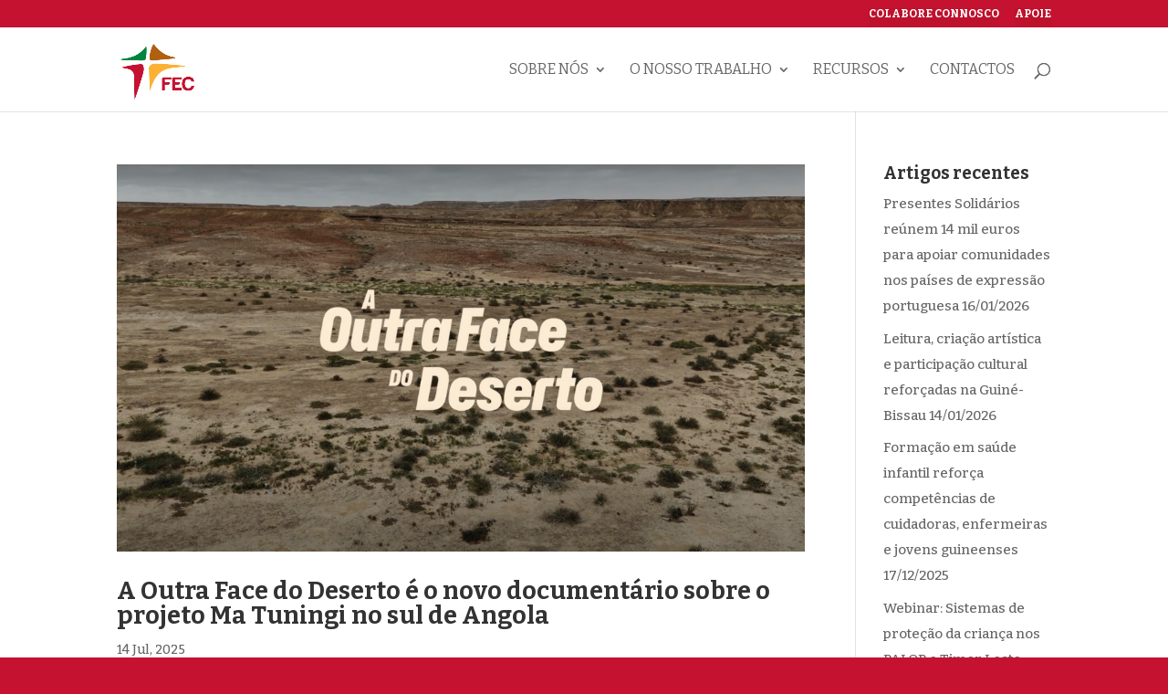

--- FILE ---
content_type: text/css
request_url: https://www.fecongd.org/wp-content/plugins/filter-for-divi/df-style.css?ver=2.0.2
body_size: 445
content:
/* column filtering */
html:not(.et-fb-root-ancestor) .df-area:not(.et_section_specialty):not(.df-rows):not(.df-post):not(.df-show) > .et_pb_row:not(.df-buttons) > .et_pb_column:not([class^='df-elementindex-']):not([class*=' df-elementindex-']) {
  margin-top: 0 !important;
  margin-bottom: 0 !important;
  padding-top: 0 !important;
  padding-bottom: 0 !important;
  height: 0 !important;
  box-shadow: none !important;
}

/* row filtering */
html:not(.et-fb-root-ancestor) .df-area.df-rows:not(.et_section_specialty):not(.df-post):not(.df-show) > .et_pb_row:not(.df-buttons):not([class^='df-elementindex-']):not([class*=' df-elementindex-'])  {
  margin-top: 0 !important;
  margin-bottom: 0 !important;
  padding-top: 0 !important;
  padding-bottom: 0 !important;
  height: 0 !important;
  box-shadow: none !important;
}

/* blog filtering */
html:not(.et-fb-root-ancestor) .df-area.df-post:not(.et_section_specialty):not(.df-rows):not(.df-show) > .et_pb_row:not(.df-buttons) article:not([class^='df-elementindex-']):not([class*=' df-elementindex-']) {
  margin-top: 0 !important;
  margin-bottom: 0 !important;
  padding-top: 0 !important;
  padding-bottom: 0 !important;
  height: 0 !important;
  box-shadow: none !important;
  border: none !important;
}

/* specialty row filtering */
html:not(.et-fb-root-ancestor) .df-area.et_section_specialty:not(.et_section_specialty):not(.df-rows):not(.df-show) > .et_pb_row_inner:not(.df-buttons):not([class^='df-elementindex-']):not([class*=' df-elementindex-']) {
  margin-top: 0 !important;
  margin-bottom: 0 !important;
  padding-top: 0 !important;
  padding-bottom: 0 !important;
  height: 0 !important;
  box-shadow: none !important;
  border: none !important;
}

/* specialty column filtering */
html:not(.et-fb-root-ancestor) .df-area.et_section_specialty:not(.et_section_specialty):not(.df-show) > .et_pb_row:not(.df-buttons) .et_pb_column:not([class^='df-elementindex-']):not([class*=' df-elementindex-']) {
  margin-top: 0 !important;
  margin-bottom: 0 !important;
  padding-top: 0 !important;
  padding-bottom: 0 !important;
  height: 0 !important;
  box-shadow: none !important;
  border: none !important;
}


/* hide elements while loading */
/* column filtering */
html:not(.et-fb-root-ancestor) .df-area:not(.et_section_specialty):not(.df-rows):not(.df-loaded) > .et_pb_row > .et_pb_column {
  visibility: hidden;
}
/* row filtering */
html:not(.et-fb-root-ancestor) .df-area:not(.et_section_specialty).df-rows:not(.df-loaded) > .et_pb_row {
  visibility: hidden;
}
/* row filtering */
html:not(.et-fb-root-ancestor) .df-area.df-post:not(.et_section_specialty).df-rows:not(.df-loaded) > .et_pb_row {
  visibility: hidden;
}

/* change cursor for df-button */
.df-button {
  cursor: pointer;
}

/* fix hidden modules problem */
.df-area .et_animated, .df-area:not(.et_section_specialty) .et-waypoint:not(.et_pb_counters) {
  opacity: 1 !important;
}

/* show gallery items */
.df-area .et_pb_gallery_grid .et_pb_gallery_item, 
.df-area .et_pb_filterable_portfolio_grid .et_pb_portfolio_item {
  display: block !important;
}